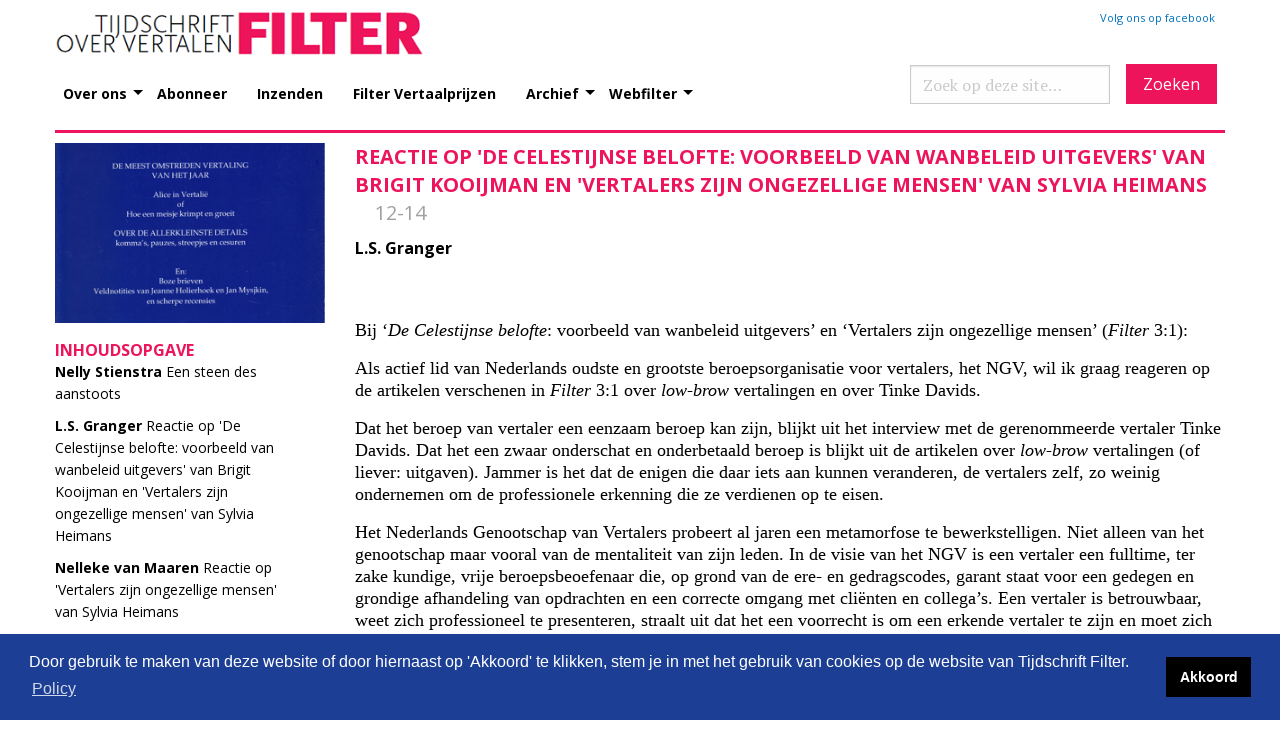

--- FILE ---
content_type: text/html; charset=utf-8
request_url: https://tijdschrift-filter.nl/jaargangen/1996/32/reactie-op-de-celestijnse-belofte-en-vertalers-zijn-ongezellige-mensen-12-14/
body_size: 8038
content:

<!DOCTYPE html PUBLIC "-//W3C//DTD XHTML 1.0 Strict//EN" "http://www.w3.org/TR/xhtml1/DTD/xhtml1-strict.dtd" []>
<html>
<head>
    <title>Filter, tijdschrift over vertalen</title>
    <meta http-equiv="Content-Type" content="text/html; charset=UTF-8">
    <link rel="stylesheet" type="text/css" href="/css/style.css">
    <link rel="stylesheet" type="text/css" href="/css/style_editor.css">
    <link rel="stylesheet" href="https://cdn.jsdelivr.net/npm/cookieconsent@3.1.1/build/cookieconsent.min.css" />
    <!--responsive-->
    <link rel="stylesheet" href="/css/foundation.css">
    <link rel="stylesheet" href="/css/app.css">
    <meta http-equiv="x-ua-compatible" content="ie=edge">
    <meta name="viewport" content="width=device-width, initial-scale=1.0">
    <!--einde responsive-->
    <!-- Google tag (gtag.js) -->
    <script async src="https://www.googletagmanager.com/gtag/js?id=G-K32JC3DD5Q"></script>
    <script>
        window.dataLayer = window.dataLayer || [];
        function gtag() { dataLayer.push(arguments); }
        gtag('js', new Date());

        gtag('config', 'G-K32JC3DD5Q');
    </script>



</head>
<body>

    <header>
        <div class="row" style="margin-top:10px;">
            <!-- LOGO -->
            <div class="medium-4 columns align-self-middle">
                <a href="/"><img src="/images/logo.png" border="0" /></a>
            </div>
            <!-- QUICK LINKS -->
            <div class="medium-8 columns align-self-bottom">
                <div id="top_quick_links">
                    <div id="social_fb">
                        <a target="blank" href="https://www.facebook.com/FilterTijdschriftVoorVertalen">Volg ons op facebook</a>
                    </div>
                </div>
            </div>
        </div>
        <div class="row">
            <!--MENU-->
            <div class="large-12 columns">
                <div class="title-bar" data-responsive-toggle="example-menu" data-hide-for="large">
                    <button class="menu-icon" type="button" data-toggle></button>
                    <div class="title-bar-title">Menu</div>
                </div>
                <div class="top-bar" id="example-menu">
                    <div class="top-bar-left">
                        <ul class="vertical medium-horizontal menu" data-responsive-menu="drilldown large-dropdown">
                            <li>
                                <a href="#">Over ons</a>
                                <ul class="menu vertical">
                                    <li><a href="/over-ons/visie/">Visie</a></li>
                                    <li><a href="/over-ons/colofon/">Colofon</a></li>
                                    <li><a href="/over-ons/stichting-filter/">Stichting Filter</a></li>
                                    <li><a href="/over-ons/m10boeken/">m10boeken</a></li>
                                    <li><a href="/over-ons/donateur-worden/">Donateur worden</a></li>
                                    <li><a href="/over-ons/subsidiegevers/">Subsidiegevers</a></li>
                                    <li><a href="/over-ons/contact/">Contact</a></li>
                                </ul>
                            </li>
                            <li><a href="/abonneer/">Abonneer</a></li>
                            <li><a href="/inzenden/">Inzenden</a></li>
                            <li><a href="/archief/filter-vertaalprijs/">Filter Vertaalprijzen</a></li>
                            <li>
                                <a href="#">Archief</a>
                                <ul class="menu vertical">
                                    <li><a href="/archief/over-het-archief/">Over het archief</a></li>
                                    <li><a href="/archief/jaargangen/">Jaargangen</a></li>
                                    <li><a href="/archief/auteurs/">Auteurs</a></li>
                                    <li><a href="/archief/artikelen/">Artikelen</a></li>

                                </ul>
                            </li>
                            <li>
                                <a href="#">Webfilter</a>
                                <ul class="menu vertical">
                                    <li><a href="/webfilter/vrijdag-vertaaldag/">Vrijdag Vertaaldag</a></li>
                                    <li><a href="/webfilter/actueel/">Actueel</a></li>
                                    <li><a href="/webfilter/dossier/">Dossier</a></li>
                                    <li><a href="/webfilter/recensies/">Recensies</a></li>
                                </ul>
                            </li>
                        </ul>
                    </div>
                    <div class="top-bar-right show-for-large">

                        <form method="get" action="/zoeken" class="site-search" role="search" aria-label="Zoek op deze site">
                            <input type="search"
                                   name="q"
                                   value=""
                                   placeholder="Zoek op deze site…"
                                   autocomplete="off" />
                            <button type="submit" style="background-color:#ed145b!important;font-family:'Open Sans'" aria-label="Zoeken">Zoeken</button>
                        </form>

                    </div>
                </div>
            </div>
        </div>
    </header>
    <!-- ///// EINDE HEADER ///// -->
    <!-- ///// BEGIN CONTENT ///// -->
    <div class="row">
        <div class="large-12 medium-12 columns">
            <div id="breadcrumbs">

            </div>
        </div>
    </div>

    <div class="row">
        <div class="large-12 medium-12 columns">
            

<div class="row">
    <div class="large-3 medium-3 show-for-large artikel_left columns">
            <img src="/media/47482/3-2.png?width=300&amp;height=200&amp;mode=crop"
                 alt="3:2"
                 title="3:2"
                 class="thumbnail" />

        <h1>Inhoudsopgave</h1>
        <ul>
                <li>
                    <a href="/jaargangen/1996/32/een-steen-des-aanstoots-2-11/">
                            <strong>Nelly Stienstra</strong>                           
                        Een steen des aanstoots
                    </a>
                </li>
                <li>
                    <a href="/jaargangen/1996/32/reactie-op-de-celestijnse-belofte-en-vertalers-zijn-ongezellige-mensen-12-14/">
                            <strong>L.S. Granger</strong>                           
                        Reactie op 'De Celestijnse belofte: voorbeeld van wanbeleid uitgevers' van Brigit Kooijman en 'Vertalers zijn ongezellige mensen' van Sylvia Heimans
                    </a>
                </li>
                <li>
                    <a href="/jaargangen/1996/32/reactie-op-vertalers-zijn-ongezellige-mensen-van-sylvia-heimans-14/">
                            <strong>Nelleke van Maaren</strong>                           
                        Reactie op 'Vertalers zijn ongezellige mensen' van Sylvia Heimans
                    </a>
                </li>
                <li>
                    <a href="/jaargangen/1996/32/de-man-met-de-pauze-in-zijn-pen-15-22/">
                            <strong>Cok van der Voort</strong>                           
                        De man met de pauze in zijn pen
                    </a>
                </li>
                <li>
                    <a href="/jaargangen/1996/32/met-arno-schmidt-in-de-fout-23-27/">
                            <strong>Jan H. Mysjkin</strong>                           
                        Met Arno Schmidt in de fout
                    </a>
                </li>
                <li>
                    <a href="/jaargangen/1996/32/waaier-alice-in-vertalie-28-58/">
                            <strong>Cees Koster</strong>                           
                        Waaier: Alice in Vertalië 
                    </a>
                </li>
                <li>
                    <a href="/jaargangen/1996/32/het-hexametrische-heffingsvers-59-69/">
                            <strong>Jeroen A.E. Bons &nbsp; Anneke Neijt</strong>                           
                        Het hexametrische heffingsvers
                    </a>
                </li>
                <li>
                    <a href="/jaargangen/1996/32/en-opnieuw-zingt-de-wereld-70-79/">
                            <strong>Jeanne Holierhoek</strong>                           
                        En opnieuw zingt de wereld
                    </a>
                </li>
                <li>
                    <a href="/jaargangen/1996/32/over-a-booksellers-hobby-horse-and-the-retoric-of-translation-80-81/">
                            <strong>Peter de Voogd</strong>                           
                        Over <i>A bookseller's Hobby-Horse, and the Retoric of Translation: Anthony Ernst Munnikhuisen and Benardus Brunius, and the First Dutch Edition of 'Tristam Shandy' (1776-1779)</i> van Agnes M. Zwaneveld
                    </a>
                </li>
                <li>
                    <a href="/jaargangen/1996/32/over-wechseltausch-81-83/">
                            <strong>Jan Gielkens</strong>                           
                        Over <i>Wechseltausch. Übersetzen als Kulturvermittlung: Deutschland und die Niederlände</i> van Jattie Enklaar en Hans Ester (red.)
                    </a>
                </li>
                <li>
                    <a href="/jaargangen/1996/32/over-de-doeltekst-centraal-83-85/">
                            <strong>Reiner Arntz</strong>                           
                        Over <i>De doeltekst centraal. Naar een functioneel model voor vertaalkritiek</i> van Jacqueline Hulst
                    </a>
                </li>
                <li>
                    <a href="/jaargangen/1996/32/over-leugens-en-vermaak-85-86/">
                            <strong>Harald Hendrix</strong>                           
                        Over <i>Leugens en vermaak: Boccaccio's novellen in de kluchtcultuur van de Nederlandse renaissance</i> van René van Stipriaan
                    </a>
                </li>
                <li>
                    <a href="/jaargangen/1996/32/over-translation-and-the-law-86-89/">
                            <strong>Jacqueline Hulst</strong>                           
                        Over <i>Translation and the Law</i> van Marschall Morris (ed.)
                    </a>
                </li>
        </ul>
    </div>
    <div class="large-9 medium-12 artikel_right columns">
        <h1>
            Reactie op 'De Celestijnse belofte: voorbeeld van wanbeleid uitgevers' van Brigit Kooijman en 'Vertalers zijn ongezellige mensen' van Sylvia Heimans
            &nbsp;&nbsp;&nbsp;
            <span class="artikel_right_paginanummer">12-14</span>
        </h1>

        <h2></h2>

        <h3>
L.S. Granger                <br />

        </h3>

        


<p class="Stijl">Bij ‘<em>De Celestijnse belofte</em>: voorbeeld van wanbeleid uitgevers’ en ‘Vertalers zijn ongezellige mensen’ (<em>Filter</em> 3:1):</p>
<p class="Stijl">Als actief lid van Nederlands oudste en grootste beroepsorganisatie voor vertalers, het NGV, wil ik graag reageren op de artikelen verschenen in <em>Filter</em> 3:1 over <em>low-brow</em> vertalingen en over Tinke Davids.</p>
<p class="Stijl">Dat het beroep van vertaler een eenzaam beroep kan zijn, blijkt uit het interview met de gerenommeerde vertaler Tinke Davids. Dat het een zwaar onderschat en onderbetaald beroep is blijkt uit de artikelen over <em>low-brow</em> vertalingen (of liever: uitgaven). Jammer is het dat de enigen die daar iets aan kunnen veranderen, de vertalers zelf, zo weinig ondernemen om de professionele erkenning die ze verdienen op te eisen.</p>
<p class="Stijl">Het Nederlands Genootschap van Vertalers probeert al jaren een metamorfose te bewerkstelligen. Niet alleen van het genootschap maar vooral van de mentaliteit van zijn leden. In de visie van het NGV is een vertaler een fulltime, ter zake kundige, vrije beroepsbeoefenaar die, op grond van de ere- en gedragscodes, garant staat voor een gedegen en grondige afhandeling van opdrachten en een correcte omgang met cliënten en collega’s. Een vertaler is betrouwbaar, weet zich professioneel te presenteren, straalt uit dat het een voorrecht is om een erkende vertaler te zijn en moet zich kunnen verantwoorden tegenover opdrachtgevers en collega’s. Bovendien hanteert een vertaler tarieven die in overeenstemming zijn met de kwaliteit die een professionele beroepsoefenaar garandeert.</p>
<p class="Stijl">Zelfs binnen de groep vertalers die de stap hebben genomen lid te worden van een beroepsorganisatie is men zich er blijkbaar nog steeds niet van bewust dat de vertaler zelf dit professionalisme moet uitstralen voordat het beroep erkend kan worden. Terecht merkt B.K. op dat een behoorlijke uitgever in ieder geval vertalingen aan een gedegen <em>proof-reading</em> zouden moeten onderwerpen voordat het manuscript ter perse gaat. Maar voor <em>low-brow</em> vertalingen nemen uitgevers deze moeite niet eens. Wat vertalers blijkbaar nog steeds niet beseffen is dat zij dit wel degelijk mogen <em>eisen</em> van de uitgever. Net zoals ze ook een respectabel honorarium mogen eisen in plaats van het hongerloontje waarmee zij zich nu laten afschepen.</p>
<p class="Stijl">Natuurlijk kan dit alleen bij de werking van het vrije markt mechanisme: een markt van vraag en aanbod. Maar wie bepaalt de vraag en wie bepaalt het aanbod? Te vaak denken vertalers dat deze door de <em>opdrachtgever</em> worden bepaald. Echter, het is de <em>vertaler</em> die het voor het zeggen heeft. Uit onwetendheid, uit vrees voor een ‘voor-jou-tien-anderen’ -mentaliteit, uit pure schaamte accepteert de vertaler een behandeling die in bijna alle andere vrije beroepen niet meer voorkomt <em>omdat het door de beroepsoefenaars zelf niet geaccepteerd wordt.</em></p>
<p class="Stijl">Als, bijvoorbeeld, de vertaler (m/v) ‒ alle vertalers! ‒ pas in publicatie van een vertaling zou toestemmen nadat hij de drukproeven heeft gelezen en gecorrigeerd, dan zouden de uitgevers er niet meer omheen kunnen. Maar blijkbaar weten vertalers niet dat zij copyright hebben op hun vertalingen, ook al worden zij betaald door een uitgever. Publicatie mag pas als de vertaler daarin toestemt. Wat dit betreft is Tinke Davids een uitzondering, maar zelfs zij weet blijkbaar niet dat de tarieven voor literaire vertalingen (dus niet voor alle boekvertalingen) worden vastgesteld <em>in overleg tussen uitgevers en vertalers;</em> ze worden niet opgelegd door OC&amp;W. Het vastgestelde tarief- dit jaar 10,2 cent per woord ‒ is bovendien gebaseerd op bepaalde vooronderstellingen, waaronder royalty’s voor de vertaler en subsidies voor research; deze zijn niet makkelijk te bemachtigen maar wel verkrijgbaar voor literaire vertalingen. Natuurlijk worden vertalers niet geacht van dit tarief alleen te kunnen leven. Zelfs een vertaler als Davids die niets te klagen heeft qua werkaanbod zegt gemiddeld zo’n acht boeken per jaar te vertalen, gemiddeld vijftien bladzijden per dag, zeven dagen per week. Met gemiddeld 250 woorden per bladzijden verdient zij met tien cent per woord zo’n<em> f</em> 375,- per dag ‒ bruto. Als ze driehonderd dagen per jaar werkt (alhoewel de gemiddelde vrije beroepsoefenaar slechts zo’n twee honderd dagen daadwerkelijk aan het zuiver uitoefenen van zijn beroep kan wijden) levert dit een bedrag van <em>f</em> 112.500,- per jaar op ‒ bruto ‒ wat neerkomt op een modaal inkomen. Een redelijk belegde boterham waar Davids heel hard voor moet werken. Maar hoeveel vertalers in Nederland verkeren in deze positie?</p>
<p class="Stijl">Uit een enquête die twee jaar geleden onder NGV-leden gehouden werd, blijkt dat het inkomen uit vertalen van verreweg de meeste leden beneden het bestaansminimum ligt. Ook blijkt dat veel vertalers zich goedkoop verkopen en vertalingen leveren voor bedragen die ronduit schandalig te noemen zijn ‒ zoals drie cent per woord voor boeken en twaalf cent per woord voor opdrachten van vertaalbureaus. Snappen vertalers dan niet dat wanneer zij en alle collega’s <em>pertinent zouden weigeren</em> te werken voor zulke belachelijke bedragen de tarieven vanzelf omhoog zouden gaan en dat ze met één opdracht van tweeduizend woorden tegen een respectabel tarief (van 32,5 cent, bijvoorbeeld) net zoveel verdienen als met tien opdrachten tegen die belachelijke, lage tarieven? En dat ze daar veel meer voldoening aan zouden beleven en dat ze daar dan veel meer tijd beschikbaar voor zouden hebben en dus uiteindelijk een kwalitatief beter product zouden kunnen leveren?</p>
<p class="Stijl">Als beroepsorganisatie probeert het NGV hier iets aan te doen. Bewustwording, professionalisering en bekendheid zijn sleutelbegrippen in onze pogingen de leden en het publiek ervan te overtuigen dat vertalen wel degelijk een beroep is dat hoog aangeslagen moet worden. Ik spreek echter uit ervaring wanneer ik zeg dat we nog een lange weg te gaan hebben. Vooral met betrekking tot de houding van de vertaler zelf Het kan niet vaak genoeg gezegd worden: erkenning moet, maar erkenning moet je ook afdwingen. De vertaler (m/v) ‒ een individualist <em>pur sang</em> ‒ zou er goed aan doen te beseffen dat hij er echt niet alleen voorstaat. Tevens dient hij te beseffen dat telkens als hij over zich laat lopen ‒ voor wat betreft de bejegening, de erkenning en de honorering ‒ het resultaat zal zijn dat het nog langer zal duren voordat wij met z’n allen in de (financieel) betere positie terechtkomen die ons ‒ professionele vertalers ‒ toekomt,</p>
<p class="Stijl">L.S. Granger<br />Hilversum, 28 mei 1996 </p>    </div>
</div>
        </div>
    </div>

    <div class="row pageendborder">
        <div class="large-12 medium-12 columns">
            <div id="pageend">
                <a href="/">home</a> | <a href="/over-ons/contact.aspx">contact</a>
            </div>
        </div>
    </div>


    <div class="row">
        <div class="large-12 medium-12 columns show-for-large">
            <div id="sitemap_container">
                

<div class="row">
        <div class="large-2 medium-12 small-12 columns sitemap_container">

            <!-- sitemap_title (XSLT deed dit 6x apart voor position()=1..6, maar het HTML is identiek) -->
            <div class="sitemap_title">
                <h3>
                    <a href="/jaargangen/">
                        Jaargangen
                    </a>
                </h3>
            </div>

                <ul>
                        <li>
                            <a href="/archief/jaargangen.aspx">2025</a>
                        </li>
                        <li>
                            <a href="/archief/jaargangen.aspx">2024</a>
                        </li>
                        <li>
                            <a href="/archief/jaargangen.aspx">2023</a>
                        </li>
                        <li>
                            <a href="/archief/jaargangen.aspx">2022</a>
                        </li>
                        <li>
                            <a href="/archief/jaargangen.aspx">2021</a>
                        </li>
                </ul>
        </div>
        <div class="large-2 medium-12 small-12 columns sitemap_container">

            <!-- sitemap_title (XSLT deed dit 6x apart voor position()=1..6, maar het HTML is identiek) -->
            <div class="sitemap_title">
                <h3>
                    <a href="/over-ons/">
                        Over ons
                    </a>
                </h3>
            </div>

                <ul>
                        <li>
                            <a href="/over-ons/visie/">Visie</a>
                        </li>
                        <li>
                            <a href="/over-ons/colofon/">Colofon</a>
                        </li>
                        <li>
                            <a href="/over-ons/stichting-filter/">Stichting Filter</a>
                        </li>
                        <li>
                            <a href="/over-ons/subsidiegevers/">Subsidiegevers</a>
                        </li>
                        <li>
                            <a href="/over-ons/m10boeken/">m10boeken</a>
                        </li>
                </ul>
        </div>
        <div class="large-2 medium-12 small-12 columns sitemap_container">

            <!-- sitemap_title (XSLT deed dit 6x apart voor position()=1..6, maar het HTML is identiek) -->
            <div class="sitemap_title">
                <h3>
                    <a href="/abonneer/">
                        Abonneer
                    </a>
                </h3>
            </div>

        </div>
        <div class="large-2 medium-12 small-12 columns sitemap_container">

            <!-- sitemap_title (XSLT deed dit 6x apart voor position()=1..6, maar het HTML is identiek) -->
            <div class="sitemap_title">
                <h3>
                    <a href="/inzenden/">
                        Inzenden
                    </a>
                </h3>
            </div>

        </div>
        <div class="large-2 medium-12 small-12 columns sitemap_container">

            <!-- sitemap_title (XSLT deed dit 6x apart voor position()=1..6, maar het HTML is identiek) -->
            <div class="sitemap_title">
                <h3>
                    <a href="/archief/">
                        Archief
                    </a>
                </h3>
            </div>

                <ul>
                        <li>
                            <a href="/archief/over-het-archief/">Over het archief</a>
                        </li>
                        <li>
                            <a href="/archief/auteurs/">Auteurs</a>
                        </li>
                        <li>
                            <a href="/archief/artikelen/">Artikelen</a>
                        </li>
                        <li>
                            <a href="/archief/filter-vertaalprijs/">Filter Vertaalprijs</a>
                        </li>
                        <li>
                            <a href="/archief/jaargangen/">Jaargangen</a>
                        </li>
                </ul>
        </div>
        <div class="large-2 medium-12 small-12 columns sitemap_container">

            <!-- sitemap_title (XSLT deed dit 6x apart voor position()=1..6, maar het HTML is identiek) -->
            <div class="sitemap_title">
                <h3>
                    <a href="/webfilter/">
                        Webfilter
                    </a>
                </h3>
            </div>

                <ul>
                        <li>
                            <a href="/webfilter/vrijdag-vertaaldag/">Vrijdag Vertaaldag</a>
                        </li>
                        <li>
                            <a href="/webfilter/actueel/">Actueel</a>
                        </li>
                        <li>
                            <a href="/webfilter/dossier/">Dossier</a>
                        </li>
                        <li>
                            <a href="/webfilter/recensies/">Recensies</a>
                        </li>
                </ul>
        </div>
        <div class="large-2 medium-12 small-12 columns sitemap_container">

            <!-- sitemap_title (XSLT deed dit 6x apart voor position()=1..6, maar het HTML is identiek) -->
            <div class="sitemap_title">
                <h3>
                    <a href="/privacybeleid/">
                        Privacybeleid
                    </a>
                </h3>
            </div>

        </div>
        <div class="large-2 medium-12 small-12 columns sitemap_container">

            <!-- sitemap_title (XSLT deed dit 6x apart voor position()=1..6, maar het HTML is identiek) -->
            <div class="sitemap_title">
                <h3>
                    <a href="/cookies/">
                        cookies
                    </a>
                </h3>
            </div>

        </div>
        <div class="large-2 medium-12 small-12 columns sitemap_container">

            <!-- sitemap_title (XSLT deed dit 6x apart voor position()=1..6, maar het HTML is identiek) -->
            <div class="sitemap_title">
                <h3>
                    <a href="/zoeken/">
                        Zoeken
                    </a>
                </h3>
            </div>

        </div>
</div>

            </div>
        </div>
    </div>
        <script data-cfasync="false" src="https://cdn.jsdelivr.net/npm/cookieconsent@3.1.1/build/cookieconsent.min.js"></script>
        <script>
            window.cookieconsent.initialise({
                "palette": {
                    "popup": {
                        "background": "#1c3f95"
                    },
                    "button": {
                        "background": "black"
                    }
                },
                "content": {
                    "message": "Door gebruik te maken van deze website of door hiernaast op 'Akkoord' te klikken, stem je in met het gebruik van cookies op de website van Tijdschrift Filter.",
                    "dismiss": "Akkoord",
                    "link": "Policy",
                    "href": "https://tijdschrift-filter.nl/cookies"
                }
            });
        </script>


  
    <!--einde cookie-->
    <!--responsive scripts-->
    <script src="/scripts/vendor/jquery.js"></script>
    <script src="/scripts/vendor/jquery.validate.js"></script>
    <script src="/scripts/vendor/what-input.js"></script>
    <script src="/scripts/vendor/foundation.js"></script>
    <script src="/scripts/FormValidatie.js"></script>
    <script src="/scripts/FormValidatieDonteurForm.js"></script>
    <script src="/scripts/app.js"></script>
</body>
</html>
